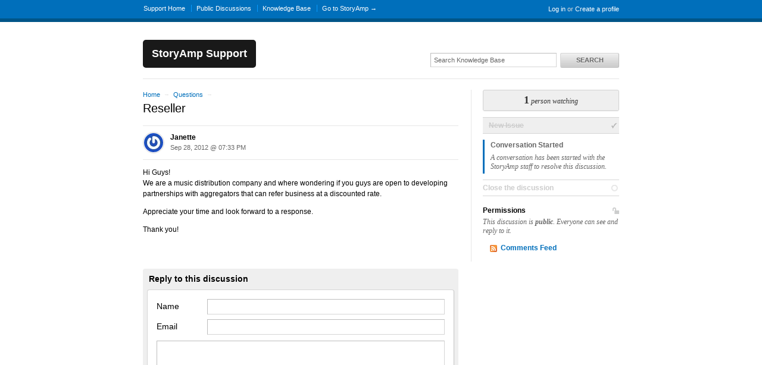

--- FILE ---
content_type: text/html; charset=utf-8
request_url: http://support.storyamp.com/discussions/questions/35-reseller
body_size: 7188
content:
<!DOCTYPE html>
<html lang="en">
  <head>
    
    <meta http-equiv="Content-Type" content="text/html; charset=utf-8" />
      <meta name="viewport" content="width=1024" />
      <meta name="description" content="This is the customer support page for StoryAmp (html://www.StoryAmp.com), a platform for connecting musicians and the press.  " />
    <meta content="authenticity_token" name="csrf-param" />
<meta content="0a1e973386a2091be8d30bcf20d58a0c766e70b413eb98ebba1cedc71d390a30" name="csrf-token" />
    <title>Reseller / Questions / Discussion Area - StoryAmp Support</title>
     <link rel="canonical" href="http://support.storyamp.com/discussions/questions/35-reseller" /> 

      <!--[if (!IE)|(gte IE 8)]><!-->
      <link href="http://dygqdiu5wzisf.cloudfront.net/pkg/202206110340/frontend-datauri.css?1689886895" media="all" rel="stylesheet" type="text/css" />
      <!--<![endif]-->
      <!--[if lte IE 7]>
      <link href="http://dygqdiu5wzisf.cloudfront.net/pkg/202206110340/frontend-mhtml.css?1766424371" media="all" rel="stylesheet" type="text/css" />
      <![endif]-->

      <link href="http://dygqdiu5wzisf.cloudfront.net/pkg/202206110340/frontend.css?1689886895" media="all" rel="stylesheet" type="text/css" />
      
        <link rel="stylesheet" href="//maxcdn.bootstrapcdn.com/font-awesome/4.1.0/css/font-awesome.min.css"/>

      <!--[if lte IE 8]>
      <link embed_assets="false" href="http://dygqdiu5wzisf.cloudfront.net/pkg/202206110340/ie.css?1689886895" media="all" rel="stylesheet" type="text/css" />
      <![endif]-->
      <!--[if IE 6]>
      <link href="http://dygqdiu5wzisf.cloudfront.net/pkg/202206110340/ie6.css?1760826250" media="all" rel="stylesheet" type="text/css" />
      <![endif]-->
      <!--[if IE 7]>
      <link href="http://dygqdiu5wzisf.cloudfront.net/pkg/202206110340/ie7.css?1689886895" media="all" rel="stylesheet" type="text/css" />
      <![endif]-->
      <!--[if IE 8]>
      <link href="http://dygqdiu5wzisf.cloudfront.net/pkg/202206110340/ie8.css?1760826250" media="all" rel="stylesheet" type="text/css" />
      <![endif]-->
      <link href="http://dygqdiu5wzisf.cloudfront.net/pkg/202206110340/safari.css?1689886895" media="all" rel="stylesheet" type="text/css" />
    <script type="text/javascript" charset="utf-8">
  function getAuthKey() { return "0a1e973386a2091be8d30bcf20d58a0c766e70b413eb98ebba1cedc71d390a30"; }
  Tender = {"mobile":false,"logged_in":false,"kb_enabled":true,"is_supporter":false,"user_id":0,"user_name":"","user_email":"","user_created":"","user_flags":{},"user_markdown":false,"root":"/","discussion_editable":false};
</script>

  
<link rel="apple-touch-icon" href="/help/images/apple-touch-icon.png" />

<link rel="alternate" media="handheld" href="http://support.storyamp.com/discussions/questions/35-reseller" />
<link rel="fluid-icon" href="/help/images/fluidicon.png" title="Tender Support" />
            <link href="http://support.storyamp.com/discussions.atom" rel="alternate" title="All Discussions" type="application/atom+xml" />
        <link href="http://support.storyamp.com/discussions/questions.atom" rel="alternate" title="Questions Discussions" type="application/atom+xml" />
        <link href="http://support.storyamp.com/discussions/questions/35-reseller.atom?discussion_id=35-reseller" rel="alternate" title="Comments for Reseller" type="application/atom+xml" />

       <link rel="stylesheet" type="text/css" media="all" href="/help/theme.css?1689886895" /> 
      
      <script src="http://dygqdiu5wzisf.cloudfront.net/pkg/202206110340/frontend.js?1689886895" type="text/javascript"></script>
      
  </head>

  <body  class="page-discussions_show section-discussions category-questions logged-out desktop">
    
    <div id="wrapper">
      

<div id="superheader">

  <div class="inner hide-mobile" data-bind="css: { 'hide-mobile': hideMobileMenu() }">
    
    <p class="welcome">
        <a href="http://support.storyamp.com/login?to=http%3A%2F%2Fsupport.storyamp.com%2Fdiscussions%2Fquestions%2F35-reseller" class="welcome-login" target="_top">Log in</a>
          <span class="welcome-createaccount hide-mobile">or <a href="http://support.storyamp.com/signup?to=http%3A%2F%2Fsupport.storyamp.com%2Fdiscussions%2Fquestions%2F35-reseller">Create a profile</a></span>
    </p>
    
    <ul id="tender_nav" class="gnav">
        <li class="home"><a href="/home">Support Home</a></li>
          <li class="public_issues"><a href="/discussions">Public Discussions</a></li>
        <li class="knowledge_base_faq"><a href="/kb">Knowledge Base</a></li>
        <li class="visit_site"><a href="http://www.StoryAmp.com">Go to StoryAmp &rarr;</a></li>
    </ul>
  </div>
</div><!-- /#superheader -->

      <div id="page">

        <div id="header" class="hide-mobile">
          <h2 id="logo"><a href="/">StoryAmp Support</a></h2>
          <div id="search" class="hide-mobile">
              <form accept-charset="UTF-8" action="/search" method="get"><div style="margin:0;padding:0;display:inline"><input name="utf8" type="hidden" value="&#x2713;" /></div>                <input class="searchfield" id="q" name="q" placeholder="Search Knowledge Base" type="text" />
                <input id="t" name="t" type="hidden" value="f" />
                <input id="recommend" name="recommend" type="hidden" value="1" />
                <button type="submit" class="gbutton">Search</button>
</form>          </div>
        </div><!-- /#header -->

        <div id="content">
          
          
            
            <div class="columns">
              

<div class="column maincol ">


<p class="breadcrumb">
  <a href="/">Home</a> <span class="sep">&rarr;</span>
  <a href="/discussions/questions">Questions</a> <span class="sep">&rarr;</span>
</p>
    <h1>
  Reseller
</h1>


  <div class="original-post" id="comment_19137659">
    <div class="meta">
      <img alt="Janette&#x27;s Avatar" class="avatar" src="https://secure.gravatar.com/avatar/b63bdce4599af2caa80be35662246cd6?s=32&amp;d=" />
            <div class="admin-functions" id="admin_functions_user-_comment_19137659">
      <ul class="actions">
    
    <li><a href="/discussions/questions/35-reseller/comments/1">Edit</a></li>
    
    </ul>
  </div>      <h4>
        Janette
      </h4>
      <p class="date">
        <span class='timestamp' rel='%b %d, %Y @ %I:%M %p' title='28 Sep, 2012 07:33 PM'>28 Sep, 2012 07:33 PM</span> 
      </p>
    </div>

      


    <div class="original-body">
      <div><p>Hi Guys!<br>
We are a music distribution company and where wondering if you guys
are open to developing partnerships with aggregators that can refer
business at a discounted rate.</p>
<p>Appreciate your time and look forward to a response.</p>
<p>Thank you!</p></div>
    </div>

    

  </div>

    
    <!-- cached on 2026-01-28 08:44:52 UTC -->

  

      
  <div id="autosuggest">
    <!-- ko template: "autosuggest-template" -->
    <!-- /ko -->
  </div>

  <script type="text/html" id="autosuggest-template">
    <!-- ko if: faqs().length > 0 -->
      <p class="original-post-action">
        <a href="#" data-bind="click: toggleSuggest" class="toggler">
          <span data-bind="text: plural"></span>
          <!-- ko ifnot: show() -->
          click to view
          <!-- /ko -->
        </a>
      </p>
    <!-- /ko -->

    <div id="suggested_faqs" data-bind="visible: show">
      <ol class="search-results" data-bind="foreach: faqs">
        <li class="knowledgebase-article">
          <h4><a href="#" data-bind="attr: { href: link }, text: title"></a></h4>
          <div class="body" data-bind="html: truncated_html"></div>
          <a href="#" data-bind="attr: { href: link }">Read more..</a>
        </li>
      </ol>
    </div>

    <div class="rule"></div>
  </script>


            <ol id="comments">
        </ol>
        

  

    
  <div
    id="discussion-reply-form"
    class="form discussion-form"
    data-bind="css: { internal: internal }"
  >
    <form accept-charset="UTF-8" action="/discussions/questions/35-reseller/comments" class="new_comment" data-parsley-validate="parsley" enctype="multipart/form-data" id="new_comment" method="post"><div style="margin:0;padding:0;display:inline"><input name="utf8" type="hidden" value="&#x2713;" /><input name="authenticity_token" type="hidden" value="0a1e973386a2091be8d30bcf20d58a0c766e70b413eb98ebba1cedc71d390a30" /></div>      <h2 class="public">
          <strong>Reply to this discussion</strong>
      </h2>
      <h2 class="private">
        <strong>Internal reply</strong>
      </h2>

      <div id="discussion-live-form">
        <!-- List of viewers -->
      </div>

      <div class="fieldswrap">

        <div class="fields" id="main-fields">
            <dl class="form"><dt><label class="long" data-parsley-required="true" for="comment_user_name">Name</label></dt><dd><input class="textfield long" data-parsley-required="true" id="comment_user_name" name="comment[user_name]" size="30" type="text" /></dd></dl>
            <dl class="form"><dt><label class="long" data-parsley-required="true" data-parsley-type="email" for="comment_user_email" type="email">Email</label></dt><dd><input class="textfield long" data-parsley-required="true" data-parsley-type="email" id="comment_user_email" name="comment[user_email]" size="30" type="email" /></dd></dl>
          <textarea class="liveupdate" cols="40" data-bind="value: body, event: { keypress: recordKey }" data-parsley-required="true" id="comment_body" name="comment[body]" rows="20">
</textarea>
          <p class="message-options">
  <input data-bind="value: usePlainTextValue" id="comment_show_plain_body" name="comment[show_plain_body]" type="hidden" value="false" />

  <span id="editor-markdown" data-bind="visible: useMarkdown">
    <a href="#" data-bind="click: openHelp">Formatting help</a> /
    <a href="#" data-bind="click: openPreview">Preview</a>
    (switch to <a href="#" data-bind="click: toggleMarkdown">plain text</a>)
  </span>

  <span id="editor-plaintext" data-bind="visible: usePlainText">
    No formatting
    (switch to <a href="#" data-bind="click: toggleMarkdown">Markdown</a>)
  </span>
</p>

        </div>

        <!-- ko with: selectedAttachedkb -->
        <div class="attachedKb">
          <h4>Attaching KB article:</h4>
          <h3>
            <a data-bind="attr: { href: link }" target='_blank'>
              <span data-bind="text: section_title"></span>
              &raquo;
              <span data-bind="text: title"></span>
            </a>
          </h3>
          <div data-bind="html: truncated_body"></div>
        </div>
        <!-- /ko -->


        <div class="fields">
          <div class="attach_files">
  <div class="files" data-bind="visible: files().length > 1">
    <h4>Attached Files</h4>
    <ul class="filelist" id="file_attach_list" data-bind="foreach: files">
      <li data-bind="visible: val">
        <span data-bind="text: val"></span>
        <a href="#" data-bind="click: $parent.removeFile">Remove</a>
      </li>
    </ul>
  </div>
  <dl class="form formrow">
    <dt><label>Attach File</label></dt>
    <dd>
      <div data-bind="foreach: files()">
        <input name="assets[]" tabindex="9" type="file" data-bind="visible: !val(), event: { change: $parent.addFile }">
      </div>
      <p class="note">You can attach files up to 10MB</p>
    </dd>
  </dl>
</div>

        </div>
          <div class="fields">
    <dl id="brain_buster_captcha" class="form">
      <dt>
        <label for="captcha_answer">Verify Human</label>
      </dt>
      <dd>
        	<span id="brain_buster_captcha" class="">
	
		<input id="captcha_id" name="captcha_id" type="hidden" value="lLulp0AQlrByL7JDDz8byw==" />
		
		<label for="captcha_answer">
			Spam protection: What is the eighth month of the year?
		</label>
		
    <input data-required="true" id="captcha_answer" maxlength="40" name="captcha_answer" size="10" type="text" />
		
	</span>

        <p class="note">If you don't have an account yet, we need to confirm you're human and not a machine trying to post spam.</p>
      </dd>
    </dl>
  </div><!--/fields-->


      </div><!--/fieldswrap-->
      <div class="form-actions">
        <input id="comment_bodycheck" name="comment[bodycheck]" size="30" type="text" />
        <input id="comment_start" name="comment[start]" type="hidden" value="2026-01-28 08:44:52 UTC" />
        <input data-bind="value: counter" id="comment_counter" name="comment[counter]" type="hidden" value="" />
        <input id="latest_comment" name="latest_comment" type="hidden" value="19137659" />
        <button type="submit" class="gbutton btn-post_issue">Comment</button>
      </div>
</form>  </div>


<script type="text/javascript">
var TenderKO = TenderKO || {};
TenderKO.discussion = {"internal":false,"counter":false,"cannedReplies":[],"allowCannedReplies":false,"allowPrivateOption":false,"isWatching":false,"watchersCount":1,"draftPath":"/discussions/questions/35-reseller/draft","emailLogPath":false,"watchersPath":false,"addWatcherPath":false,"autosuggestPath":false,"toggleNotificationsPath":false};
</script>
</div><!-- /.first -->

  <div class="column sidebar">
  <div id="watchers-box" class="">
  <div class="watcher-widget clearfix anon">
    <p class="watcher-info">
      <a data-bind="click: showWatchers">
        <span class="bignum" id="watcher-count" data-bind="text:watchersCount"></span>
        <span class="meta" data-bind="text:watchersCountText"></span>
      </a>

    </p>
  </div>

</div>

  <ul class="states">
    

        <!-- cached on 2026-01-28 08:44:52 UTC -->
            <li class="past">
      <h3>New Issue</h3>
    </li>
    <li class="current">
      <h3>Conversation Started</h3>
      <p>A conversation has been started with the StoryAmp staff to resolve this discussion.</p>
      
    </li>


        <!-- /cache -->
      
      <li class="future">
          <h3>
            <span class="editable_by_current_user" style="display:none"><a href="/discussions/questions/35-reseller/resolve" data-method="post" rel="nofollow">Close the discussion</a></span>
            <span class="editable_by_current_user">Close the discussion</span>
          </h3>
      </li>
    
  </ul>

    <div id="private-or-public" class="public">

      <div class="for-private">
        <h3><span class="icon-private" title="This discussion is private">Private</span> Permissions</h3>
        <p>This discussion is <strong>private</strong>.
            Only you and StoryAmp support staff can see and reply to it.
        </p>

        <div class="editable_by_current_user" style="display:none">
          <form accept-charset="UTF-8" action="/discussions/questions/35-reseller/toggle_access" id="for-private-form" method="post"><div style="margin:0;padding:0;display:inline"><input name="utf8" type="hidden" value="&#x2713;" /><input name="authenticity_token" type="hidden" value="0a1e973386a2091be8d30bcf20d58a0c766e70b413eb98ebba1cedc71d390a30" /></div>            <p><input class="gbutton" name="commit" type="submit" value="Make Public" /></p>
</form>          <p id="for-private-link" style="display:none"><a href="/discussions/questions/35-reseller/toggle_access" class="gbutton toggle-private-public btn-make_public">Make Public</a></p>
        </div>
      </div><!-- /.for-private -->

      <div class="for-public">
        <h3><span class="icon-public" title="This discussion is public">Public</span>  Permissions</h3>
        <p>This discussion is <strong>public</strong>. Everyone can see and reply to it.</p>

        <div class="editable_by_current_user"  style="display:none">
          <form accept-charset="UTF-8" action="/discussions/questions/35-reseller/toggle_access" id="for-public-form" method="post"><div style="margin:0;padding:0;display:inline"><input name="utf8" type="hidden" value="&#x2713;" /><input name="authenticity_token" type="hidden" value="0a1e973386a2091be8d30bcf20d58a0c766e70b413eb98ebba1cedc71d390a30" /></div>            <p><input class="gbutton" name="commit" type="submit" value="Make Private" /></p>
</form>          <p id="for-public-link" style="display:none"><a href="/discussions/questions/35-reseller/toggle_access" class="gbutton toggle-private-public btn-make_private">Make Private</a></p>
        </div>
      </div><!-- /.for-public -->

    </div><!-- /.private-or-public -->

  <ul class="feed-links">
      <li><a href="http://support.storyamp.com/discussions/questions/35-reseller.atom?category=questions&amp;discussion=35-reseller">Comments Feed</a></li>
  </ul>
<!-- /archived -->
</div><!-- /.last -->

  <div id="shortcuts" class="popbox-container mfp-hide">
  <h1>Keyboard shortcuts</h1>

  <h3>Generic</h3>
  <table>
    <tr>
      <th>?</th>
      <td>Show this help</td>
    </tr>
    <tr>
      <th>ESC</th>
      <td>Blurs the current field</td>
    </tr>
  </table>

  <h3>Comment Form</h3>
  <table>
    <tr>
      <th>r</th>
      <td>Focus the comment reply box</td>
    </tr>
    <tr>
      <th>^ + ↩</th>
      <td>Submit the comment</td>
    </tr>
  </table>


  <p>You can use <code>Command ⌘</code> instead of <code>Control ^</code> on Mac</p>

</div>

  

            </div><!-- /.columns -->
          
            <!-- footer_box cached on 2026-01-28 04:27:47 UTC -->
<div class="footerbox columns">
  <div class="column first">
    <h2>Recent Discussions</h2>
    <table class="listing">
      <tr>
        <td class="icon"><span class="icon problems"></span></td>
        <td class="date"><span class='timestamp' rel='%d %b %H:%M' title='08 Sep, 2025 04:59 AM'>08 Sep, 2025 04:59 AM</span></td>
        <td class="link"><a href="/discussions/problems/504-artist-sign-in-profile-creation-is-not-working">Artist sign in / profile creation is not working</a></td>
      </tr>
      <tr>
        <td class="icon"><span class="icon questions"></span></td>
        <td class="date"><span class='timestamp' rel='%d %b %H:%M' title='06 Mar, 2025 06:28 PM'>06 Mar, 2025 06:28 PM</span></td>
        <td class="link"><a href="/discussions/questions/267-epk">EPK?</a></td>
      </tr>
      <tr>
        <td class="icon"><span class="icon problems"></span></td>
        <td class="date"><span class='timestamp' rel='%d %b %H:%M' title='05 Mar, 2025 12:27 PM'>05 Mar, 2025 12:27 PM</span></td>
        <td class="link"><a href="/discussions/problems/68-can-you-please-remove-the-from-the-last-name">Can you please remove the ! from the last name. </a></td>
      </tr>
      <tr>
        <td class="icon"><span class="icon problems"></span></td>
        <td class="date"><span class='timestamp' rel='%d %b %H:%M' title='03 Mar, 2025 01:54 AM'>03 Mar, 2025 01:54 AM</span></td>
        <td class="link"><a href="/discussions/problems/93-subdomain-is-invalid-at-sign-up">Subdomain is Invalid at Sign Up.</a></td>
      </tr>
      <tr>
        <td class="icon"><span class="icon questions"></span></td>
        <td class="date"><span class='timestamp' rel='%d %b %H:%M' title='07 Jan, 2025 01:38 AM'>07 Jan, 2025 01:38 AM</span></td>
        <td class="link"><a href="/discussions/questions/527-delete-account">delete account</a></td>
      </tr>
    </table>
  </div>
  <div class="column last">
      <h2>Recent Articles</h2>
      <table class="listing">
        <tr class="section-artists kb-keyword-distribute kb-keyword-distribution kb-keyword-dispatch kb-keyword-press kb-keyword-list kb-keyword-outreach kb-keyword-email kb-keyword-emails kb-keyword-schedule kb-keyword-six kb-keyword-four kb-keyword-two kb-keyword-6 kb-keyword-4 kb-keyword-2 kb-keyword-weeks kb-keyword-e-mail kb-keyword-e-mails">
          <td class="icon"><span class="icon folder"></span></td>
          <td class="link"><a href="/kb/artists/distributing-to-the-press-for-artists">Distributing to the Press (for artists)</a></td>
        </tr>
        <tr class="section-artists kb-keyword-activity kb-keyword-log kb-keyword-views kb-keyword-plays kb-keyword-downloads kb-keyword-distributions kb-keyword-queued kb-keyword-shortlisted kb-keyword-short kb-keyword-listed kb-keyword-feedback kb-keyword-activities kb-keyword-report kb-keyword-reports kb-keyword-press kb-keyword-clipping kb-keyword-service kb-keyword-articles kb-keyword-google kb-keyword-news kb-keyword-alerts">
          <td class="icon"><span class="icon folder"></span></td>
          <td class="link"><a href="/kb/artists/activity-log-for-artists">Activity Log (for artists)</a></td>
        </tr>
        <tr class="section-artists kb-keyword-soundcloud kb-keyword-audio kb-keyword-sound kb-keyword-cloud kb-keyword-stream kb-keyword-streams kb-keyword-download kb-keyword-downloads kb-keyword-music kb-keyword-play kb-keyword-set kb-keyword-list kb-keyword-default kb-keyword-track kb-keyword-tracks">
          <td class="icon"><span class="icon folder"></span></td>
          <td class="link"><a href="/kb/artists/soundcloud-and-audio-for-artists">SoundCloud and Audio (for artists)</a></td>
        </tr>
        <tr class="section-artists kb-keyword-profile kb-keyword-biography kb-keyword-photo kb-keyword-photos kb-keyword-video kb-keyword-videos kb-keyword-genre kb-keyword-genres kb-keyword-audio kb-keyword-stream kb-keyword-download kb-keyword-link kb-keyword-weblink kb-keyword-web kb-keyword-website kb-keyword-retail kb-keyword-contact kb-keyword-email kb-keyword-address kb-keyword-publicist">
          <td class="icon"><span class="icon folder"></span></td>
          <td class="link"><a href="/kb/artists/profile-for-artists">Profile (for artists)</a></td>
        </tr>
        <tr class="section-artists kb-keyword-pricing kb-keyword-free kb-keyword-basic kb-keyword-account kb-keyword-premium kb-keyword-account kb-keyword-$15 kb-keyword-month kb-keyword-$10 kb-keyword-monthly kb-keyword-promotion kb-keyword-more kb-keyword-photos kb-keyword-audio kb-keyword-soundcloud kb-keyword-sound kb-keyword-cloud kb-keyword-add kb-keyword-distribution kb-keyword-press kb-keyword-list kb-keyword-lists kb-keyword-credit kb-keyword-card kb-keyword-visa kb-keyword-mastercard kb-keyword-debit kb-keyword-purchase kb-keyword-refund kb-keyword-cancel">
          <td class="icon"><span class="icon folder"></span></td>
          <td class="link"><a href="/kb/artists/pricing-and-payment-for-artists">Pricing and Payment (for artists)</a></td>
        </tr>
      </table>
  </div>
</div>
<!--/octopus -->

        </div><!-- /#content -->
        <div id="footer">
  <p class="copyleft">Powered by <a href="http://tenderapp.com">Tender&trade;</a>.</p>
</div><!-- /#footer -->

      </div><!-- /#page -->
    </div><!-- /#wrapper -->

      <script type="text/javascript">
    (function(i,s,o,g,r,a,m){i['GoogleAnalyticsObject']=r;i[r]=i[r]||function(){
    (i[r].q=i[r].q||[]).push(arguments)},i[r].l=1*new Date();a=s.createElement(o),
    m=s.getElementsByTagName(o)[0];a.async=1;a.src=g;m.parentNode.insertBefore(a,m)
    })(window,document,'script','//www.google-analytics.com/analytics.js','ga');

    ga('create', 'UA-3465274-5', 'auto');
    ga('set', 'anonymizeIp', true);
    ga('send', 'pageview');



    (function() {
      var ga = document.createElement('script'); ga.type = 'text/javascript'; ga.async = true;
      ga.src = ('https:' == document.location.protocol ? 'https://ssl' : 'http://www') + '.google-analytics.com/ga.js';
      var s = document.getElementsByTagName('script')[0]; s.parentNode.insertBefore(ga, s);
    })();
  </script>

  </body>
</html>
